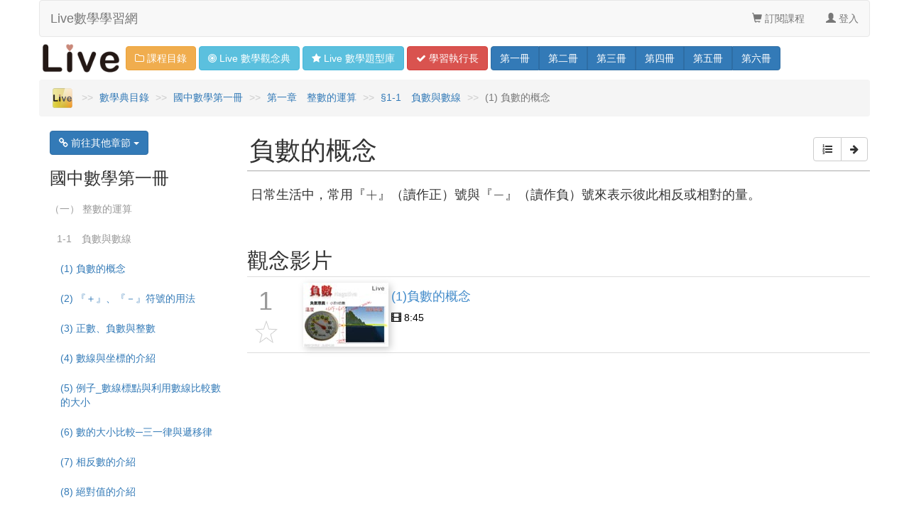

--- FILE ---
content_type: text/html; charset=UTF-8
request_url: https://www.liveism.com/live-concept.php?q=%E5%8B%BE%E8%82%A1%E5%AE%9A%E7%90%86%E4%B9%8B%E4%BB%8B%E7%B4%B9
body_size: 6188
content:
<!doctype html>
<html lang="zh-tw">
<head>
<meta charset="utf-8">
<meta http-equiv="X-UA-Compatible" content="IE=edge">
<meta property='og:title' content='負數的概念 - Live 多媒體數學觀念典 Online' />
<meta property='og:site_name' content='Live數學學習網'/>
<meta property='og:url' content='https://www.liveism.com/live-concept.php?q=負數的概念'/>
<meta property='og:description' content='負數的概念 - 1-1 負數與數線 - 第一章 整數的運算 - 國中數學第一冊 - 國一上 - Live 多媒體數學觀念典 Online - Live數學學習網'/>
<meta property='og:image' content='https://www.liveism.com/images/live-math-iconcept-online_600x315_i7111_1.jpg'/>
<meta property='og:image:width' content='600' />
<meta property='og:image:height' content='315' />
<meta property='fb:admins' content='100000298044654'/>
<meta property='fb:app_id' content='853111624817992'/>
<meta property='og:type' content='website'/>
<meta property='og:locale' content='zh_TW' />
<meta name="msvalidate.01" content="BD92BE43612A7A7E835E796EC33AF5AB" />
<title>負數的概念 - Live 多媒體數學觀念典 Online</title>
<meta name="description" content="負數的概念 - 1-1 負數與數線 - 第一章 整數的運算 - 國中數學第一冊 - 國一上 - Live 多媒體數學觀念典 Online - Live數學學習網" />
<link href="favicon.ico" rel="shortcut icon">
<meta name="viewport" content="width=device-width, initial-scale=1.0">
<link href="bootstrap-3.4.1-dist/css/bootstrap.min.css" rel="stylesheet">
<link href="stylesheets/livemathonline-min-v4.css" rel="stylesheet">
<link href="font-awesome-4.7.0/css/font-awesome.min.css" rel="stylesheet">
      			
<link rel="stylesheet" href="fancybox/source/jquery.fancybox.css?v=2.1.5" type="text/css" media="screen" />
		<script src="javascripts/jquery-1.11.1.min.js"></script>			
<!--[if lt IE 9]>
<link href="stylesheets/bootstrap4ie8.css" rel="stylesheet">
<script src="javascripts/html5shiv.min.js"></script>
<script src="javascripts/respond.min.js"></script> 
<![endif]-->
<link href='stylesheets/livemathconcept-min-v1.css' rel='stylesheet'>
	<script type='text/x-mathjax-config'>
  MathJax.Hub.Config({tex2jax: {inlineMath: [['$','$'], ['\\(','\\)']]}});
	</script>
	<script type='text/javascript' async src='https://cdn.mathjax.org/mathjax/latest/MathJax.js?config=TeX-MML-AM_CHTML'></script><script async src="https://www.googletagmanager.com/gtag/js?id=UA-1015696-5"></script>
<script>
  window.dataLayer = window.dataLayer || [];
  function gtag(){dataLayer.push(arguments);}
  gtag('js', new Date());

  gtag('config', 'UA-1015696-5');
</script>
<!-- Global site tag (gtag.js) - Google Analytics -->
<script async src="https://www.googletagmanager.com/gtag/js?id=G-3JWLL7YFS1"></script>
<script>
  window.dataLayer = window.dataLayer || [];
  function gtag(){dataLayer.push(arguments);}
  gtag('js', new Date());

  gtag('config', 'G-3JWLL7YFS1');
</script>
</head>

<body>
	<div class="container">
			<div id="navstrip">
				<div id="eyebrow" class="row">
					<nav class="navbar navbar-default" role="navigation">
		        <div class="navbar-header">
		          <button type="button" class="navbar-toggle" data-toggle="collapse" data-target=".navbar-collapse">
		            <span class="sr-only">Toggle navigation</span>
		            <span class="icon-bar"></span>
		            <span class="icon-bar"></span>
		            <span class="icon-bar"></span>
		          </button>
		          <a class="navbar-brand hidden-xs" href="index.php">Live數學學習網</a>
		                 
	        	<a class="visible-xs" id="navbar-brand-logo" href="index.php"><img src="images/live-logo.png" id="navbar-live-logo" alt="Live 數學學習網"></a>		          
								<div class="btn-group navbar-btn">
				          <a href="live-course.php" id="navbar-live-btn" class="btn btn-warning visible-xs" role="button"><i class="fa fa-folder-o"></i> 課程目錄</a>
								  <button type="button" class="btn btn-warning dropdown-toggle visible-xs" data-toggle="dropdown" aria-haspopup="false" aria-expanded="false">
								    <span class="caret"></span>
								    <span class="sr-only">Toggle Dropdown</span>
								  </button>
								  <ul class="dropdown-menu">
			          	  <li><a href="live-concept-list.php">Live 數學觀念典</a></li>
			          	  <li><a href="live-question-list.php">Live 數學題型庫</a></li>   
			          	  <li><a href="math-live.php">動態數學</a></li>             	  
			          	  <li><a href="live-study-ceo.php">學習執行長</a></li>          	
			              <li><a href="live-elementary-math.php">國小數學總複習</a></li>
								    <li role="separator" class="divider"></li>
			              <li><a href="live-math.php?b=1">國中數學一年級（上）</a></li>
			              <li><a href="live-math.php?b=2">國中數學一年級（下）</a></li>
			              <li><a href="live-math.php?b=3">國中數學二年級（上）</a></li>
			              <li><a href="live-math.php?b=4">國中數學二年級（下）</a></li>
			              <li><a href="live-math.php?b=5">國中數學三年級（上）</a></li>
			              <li><a href="live-math.php?b=6">國中數學三年級（下）</a></li>		
								  </ul>
								</div>          
		        </div>
		          
						<div class="collapse navbar-collapse" id="collapse">
            	<ul class="nav navbar-nav navbar-right">
				                 
                	                	            			
                	<li><a href="subscribe.php"><span class="glyphicon glyphicon-shopping-cart"></span> 訂閱課程</a></li>
                	                      	               	                	
                	                	<li><a href="login.php"><span class="glyphicon glyphicon-user"></span> 登入</a></li>
                	                	
                	
              </ul>
            </div>  

					</nav>
				</div>
					<div id="header" class="row hidden-xs">
	        	<a href="index.php"><img src="images/live-logo.png" id="live-logo" alt="Live 數學學習網"></a>
						  <a href="live-course.php" id="header-btn" class="btn btn-warning" role="button"><i class="fa fa-folder-o"></i> 課程目錄</a>
						  <a href="live-concept-list.php" id="header-btn" class="btn btn-info" role="button"><i class="fa fa-bullseye"></i> <span class="visible-lg-inline">Live 數學</span>觀念<span class="visible-md-inline visible-lg-inline">典</span></a>
						  <a href="live-question-list.php" id="header-btn" class="btn btn-info" role="button"><i class="fa fa-star"></i> <span class="visible-lg-inline">Live 數學</span>題型<span class="visible-md-inline visible-lg-inline">庫</span></a>						  
						  <a href="live-study-ceo.php" id="header-btn" class="btn btn-danger" role="button"><i class="fa fa-check"></i> 學習<span class="hidden-md hidden-lg">方法</span><span class="visible-md-inline visible-lg-inline">執行長</span></a>
						 <div class="btn-group navbar-btn" role="group">       	
						  <a href="live-math.php?b=1" id="header-btn" class="btn btn-primary " role="button"><span class="visible-md-inline visible-lg-inline">第</span>一<span class="visible-md-inline visible-lg-inline">冊</span></a>
						  <a href="live-math.php?b=2" id="header-btn" class="btn btn-primary " role="button"><span class="visible-md-inline visible-lg-inline">第</span>二<span class="visible-md-inline visible-lg-inline">冊</span></a>
						  <a href="live-math.php?b=3" id="header-btn" class="btn btn-primary " role="button"><span class="visible-md-inline visible-lg-inline">第</span>三<span class="visible-md-inline visible-lg-inline">冊</span></a>
						  <a href="live-math.php?b=4" id="header-btn" class="btn btn-primary " role="button"><span class="visible-md-inline visible-lg-inline">第</span>四<span class="visible-md-inline visible-lg-inline">冊</span></a>
						  <a href="live-math.php?b=5" id="header-btn" class="btn btn-primary " role="button"><span class="visible-md-inline visible-lg-inline">第</span>五<span class="visible-md-inline visible-lg-inline">冊</span></a>
						  <a href="live-math.php?b=6" id="header-btn" class="btn btn-primary " role="button"><span class="visible-md-inline visible-lg-inline">第</span>六<span class="visible-md-inline visible-lg-inline">冊</span></a>
						 </div>
					</div>
			</div>	
		<div id="breadcrumbs" class="row">
			<ol class="breadcrumb">
			  <li><a href="index.php"><img src="images/live-logo-breadcrumb.png" id="breadcrumb-live-logo" alt="Live 數學學習網首頁"></a></li>
			  			  			  			  			  			  			  			  			  			  			  			  			  			  			  			  			  			  			  			  			  				  	
			  			  			  			  
			  			  			  <li><a href="live-concept-list.php">數學典目錄</a></li>
			  <li><a href="live-math.php?b=1">國中數學第一冊</a></li>
			  <li><a href="live-math.php?b=1#711">第一章　整數的運算</a></li>
			  <li><a href="live-lecture.php?s=7111">§1-1　負數與數線</a></li>
			  <li class="active">(1) 負數的概念</li>			  
			  			  	
			  	
			  			  			  			  			  			  			  			  			  			  			  			  			  			  			  			  	
			  			  			  			  			  
			  			  			  			  			  			  			  
			  			  			  			  			  			  			  
			  			  			  		
			  		
			  			  			  			  			  
			  			  			  			  			  
			  			  			  			  			  
			  			  	
			  			  			  			  			  
			  			  			  			  			  			  			  			  
			  			  			  			  				  				    			  			  			  
			</ol>				
		</div>		<div id="content" class="row">
			<div id="main" class="col-sm-9 col-sm-push-3 col-md-9 col-md-push-3">
				<div id="concept-main-top" class="row">
					<h1 id="concept-main-title">負數的概念</h1>
					<div id="concept-main-pnmenubtn">
						<div class="btn-group" role="group" aria-label="導覽按鈕群">
																												
							<a href="live-lecture.php?s=7111" role="button" class="btn btn-default"><i class="fa fa-list-ol" aria-hidden="true"></i></a>
														<a href="live-concept.php?q=%E3%80%8E%EF%BC%8B%E3%80%8F%E3%80%81%E3%80%8E%EF%BC%8D%E3%80%8F%E7%AC%A6%E8%99%9F%E7%9A%84%E7%94%A8%E6%B3%95" role="button" class="btn btn-default"><i class="fa fa-arrow-right" aria-hidden="true"></i></a>
																											</div>
					</div>		
				</div>
				<div class="concept-main-content">
					<p>日常生活中，常用『$+$』（讀作正）號與『$-$』（讀作負）號來表示彼此相反或相對的量。</p>				</div>				


<h2 id="concept-video-table-title">觀念影片</h2>
<table class="table table-hover">
  <tr id="concept-video-table-link" class="idea_video_row">
    <td id="first-col">
    					<div id="first-col-top">
								<span id="table-videonum">1</span>
							</div>
							<div id="first-col-bottom">
																<a id="fancybox" href='../subscribe/go-to-subscribe.php?t=favorite'><div id="btn-favorite" class="btn-favo-unset"></div></a>
															</div>								  
    </td>

    
    <td id="sec-col">
						<a id="fancybox" class="single_video_link_idea" href='live-player.php?i=i7111_1&v=bYNfVeiNrwE&t=0&token=9adbf38b23df71bfcef7f6086fff310a'>    	
							<div class="row">
									<div id="table-img" class="col-lg-2 col-md-3 col-sm-4 col-xs-10">
											<img id="video-img" src="images/i7111_1.jpg" alt="§711-7111　負數與數線">
									</div>
									<div id="sectionlist-title" class="col-lg-10 col-md-9 col-sm-8 col-xs-0">
											<h4 id="table-title-word"> (1)負數的概念</h4>
  										<p><span id="table-title-word-time" class="glyphicon glyphicon-film"></span><span id="table-title-word-time"> 8:45</span></p>
									</div>
							</div>
						</a>  
     </td>
    
    <td id="last-col">
    	<div id="last-col-top">
    	</div>
    	<div id="last-col-bottom">
    		<button type="button" id="table-watched" class="btn btn-link btn-hidden video-watched glyphicon glyphicon-eye-open"></button>
    	</div>
    </td>
  
  </tr>
  
</table>


			</div>
			<div id="navs" class="col-sm-3 col-sm-pull-9 col-md-3 col-md-pull-9">
				<div class="btn-group">
				  <button type="button" class="btn btn-primary dropdown-toggle" data-toggle="dropdown" aria-haspopup="true" aria-expanded="false"><i class="fa fa-link" aria-hidden="true"></i> 前往其他章節 <span class="caret"></span>
				  </button>
				  <ul class="dropdown-menu">
      	      				
              <li id="concept-dropdown-chapter"><a href="live-math.php?b=1#711">（一） 整數的運算</a></li>
         
              
			           								
              	<li id="concept-dropdown-section"><a href="live-concept.php?q=%E8%B2%A0%E6%95%B8%E7%9A%84%E6%A6%82%E5%BF%B5">1-1　負數與數線</a></li>
	              								
              	<li id="concept-dropdown-section"><a href="live-concept.php?q=%E6%95%B4%E6%95%B8%E7%9A%84%E5%8A%A0%E6%B3%95">1-2　整數的加減</a></li>
	              								
              	<li id="concept-dropdown-section"><a href="live-concept.php?q=%E6%95%B4%E6%95%B8%E7%9A%84%E4%B9%98%E6%B3%95%E2%94%80%E6%AD%A3%E6%AD%A3%E5%BE%97%E6%AD%A3%E3%80%81%E8%B2%A0%E6%AD%A3%E5%BE%97%E8%B2%A0">1-3　整數的乘除與四則運算</a></li>
	              								
              	<li id="concept-dropdown-section"><a href="live-concept.php?q=%E4%B9%98%E6%96%B9%E7%9A%84%E8%A1%A8%E7%A4%BA%E6%B3%95%E2%94%80%E5%BA%95%E6%95%B8%E8%88%87%E6%8C%87%E6%95%B8">1-4　指數律</a></li>
	              								
              	<li id="concept-dropdown-section"><a href="live-concept.php?q=%E5%8D%81%E9%80%B2%E4%BD%8D%E5%80%BC%E8%88%8710%E7%9A%84%E6%AC%A1%E6%96%B9">1-5　科學記號</a></li>
	                            				
              <li id="concept-dropdown-chapter"><a href="live-math.php?b=1#712">（二） 分數的運算</a></li>
         
              
			           								
              	<li id="concept-dropdown-section"><a href="live-concept.php?q=%E6%95%B4%E9%99%A4%E3%80%81%E5%9B%A0%E6%95%B8%E3%80%81%E5%80%8D%E6%95%B8">2-1　因數與倍數</a></li>
	              								
              	<li id="concept-dropdown-section"><a href="live-concept.php?q=%E5%85%AC%E5%9B%A0%E6%95%B8%E3%80%81%E6%9C%80%E5%A4%A7%E5%85%AC%E5%9B%A0%E6%95%B8%E3%80%81%E4%BA%92%E8%B3%AA">2-2　最大公因數與最小公倍數</a></li>
	              								
              	<li id="concept-dropdown-section"><a href="live-concept.php?q=%E5%88%86%E6%95%B8%E8%88%87%E8%B2%A0%E5%88%86%E6%95%B8">2-3　分數的加減</a></li>
	              								
              	<li id="concept-dropdown-section"><a href="live-concept.php?q=%E6%AD%A3%E5%88%86%E6%95%B8%E7%9A%84%E4%B9%98%E6%B3%95%E9%81%8B%E7%AE%97">2-4　分數的乘除與四則運算</a></li>
	                            				
              <li id="concept-dropdown-chapter"><a href="live-math.php?b=1#713">（三） 一元一次方程式</a></li>
         
              
			           								
              	<li id="concept-dropdown-section"><a href="live-concept.php?q=%E4%BB%A5%E7%AC%A6%E8%99%9F%E4%BB%A3%E8%A1%A8%E6%95%B8">3-1　以符號代表數</a></li>
	              								
              	<li id="concept-dropdown-section"><a href="live-concept.php?q=%E4%BB%A3%E6%95%B8%E4%B9%8B%E4%B8%80%E5%85%83%E4%B8%80%E6%AC%A1%E5%BC%8F">3-2　式子的化簡</a></li>
	              								
              	<li id="concept-dropdown-section"><a href="live-concept.php?q=%E4%BB%A3%E6%95%B8%E4%B9%8B%E4%B8%80%E5%85%83%E4%B8%80%E6%AC%A1%E6%96%B9%E7%A8%8B%E5%BC%8F">3-3　解一元一次方程式</a></li>
	                            				      				  </ul>
				</div>				
      	<h3 id="concept-nav-book"><a href="live-math.php?b=1">國中數學第一冊</a></h3>
          <ul class="nav nav-pills nav-stacked">
						<li id="concept-nav-chapter"><a href="live-math.php?b=1#711">（一） 整數的運算</a></li>
						<li id="concept-nav-section"><a href="live-lecture.php?s=7111">1-1　負數與數線</a></li>
			           								
              	<li><a href="live-concept.php?q=%E8%B2%A0%E6%95%B8%E7%9A%84%E6%A6%82%E5%BF%B5">(1) 負數的概念</a></li>
	              								
              	<li><a href="live-concept.php?q=%E3%80%8E%EF%BC%8B%E3%80%8F%E3%80%81%E3%80%8E%EF%BC%8D%E3%80%8F%E7%AC%A6%E8%99%9F%E7%9A%84%E7%94%A8%E6%B3%95">(2) 『＋』、『－』符號的用法</a></li>
	              								
              	<li><a href="live-concept.php?q=%E6%AD%A3%E6%95%B8%E3%80%81%E8%B2%A0%E6%95%B8%E8%88%87%E6%95%B4%E6%95%B8">(3) 正數、負數與整數</a></li>
	              								
              	<li><a href="live-concept.php?q=%E6%95%B8%E7%B7%9A%E8%88%87%E5%9D%90%E6%A8%99%E7%9A%84%E4%BB%8B%E7%B4%B9">(4) 數線與坐標的介紹</a></li>
	              								
              	<li><a href="live-concept.php?q=%E4%BE%8B%E5%AD%90_%E6%95%B8%E7%B7%9A%E6%A8%99%E9%BB%9E%E8%88%87%E5%88%A9%E7%94%A8%E6%95%B8%E7%B7%9A%E6%AF%94%E8%BC%83%E6%95%B8%E7%9A%84%E5%A4%A7%E5%B0%8F">(5) 例子_數線標點與利用數線比較數的大小</a></li>
	              								
              	<li><a href="live-concept.php?q=%E6%95%B8%E7%9A%84%E5%A4%A7%E5%B0%8F%E6%AF%94%E8%BC%83%E2%94%80%E4%B8%89%E4%B8%80%E5%BE%8B%E8%88%87%E9%81%9E%E7%A7%BB%E5%BE%8B">(6) 數的大小比較─三一律與遞移律</a></li>
	              								
              	<li><a href="live-concept.php?q=%E7%9B%B8%E5%8F%8D%E6%95%B8%E7%9A%84%E4%BB%8B%E7%B4%B9">(7) 相反數的介紹</a></li>
	              								
              	<li><a href="live-concept.php?q=%E7%B5%95%E5%B0%8D%E5%80%BC%E7%9A%84%E4%BB%8B%E7%B4%B9">(8) 絕對值的介紹</a></li>
	              				                </ul> 				
			</div>			
		</div>

			<script>
				$(function(){
					$( ".btn-favo,.active" ).click(function(){
							var $this = $(this);
							var member = 0;
							var hash = $this.attr("value");
							var className = $this.attr('class');
							var setFavo  = (className=='btn-favo') ? 1:0;							
									$.ajax({
							      url: "favorites.php",
							      data: {"id": member, "hash":hash, "set_favo":setFavo },
							      type: "POST",							      
							      success: function(){
						          $this.toggleClass('active');
							      }
							    });
					});
				});				
			</script>
		
			<script>
				function watched_icon_show() {
					$("tr.success .video-watched").removeClass('btn-hidden');
				}
				$(function(){
					$( ".single_video_link_idea" ).click(function(){
							var $this = $(this);
						$("tr.quiz_video_row").removeClass('success');	
				    $this.parent().parent().addClass('success').siblings().removeClass('success');
						setTimeout(watched_icon_show,2500);
					});
				});
				$(function(){
					$( ".single_video_link_quiz" ).click(function(){
							var $this = $(this);
						$("tr.idea_video_row").removeClass('success');
				    $this.parent().parent().addClass('success').siblings().removeClass('success');
						setTimeout(watched_icon_show,2500);
					});
				});								
			</script>
			
			<script>
				$(function(){
					$( ".video-watched" ).click(function(){
							var $this = $(this);
							$this.addClass('btn-hidden');
					});
				});				
			</script>

		<a name="footer"></a><div id="footer" class="row">
			<div id="footer-list" class="col-xs-6 col-sm-3">
          <ul class="nav nav-pills nav-stacked">
          	  <li id="footer-title" class="disabled"><a href="#footer">關於 Live</a></li>
              <li><a href="about/vision-and-mission-of-live.php"><i class="fa fa-compass"></i> 願景與理念</a></li>
              <li><a href="about/milestone-of-live.php"><i class="fa fa-history"></i> Live 大事紀</a></li>
              <li><a href="about/live-math-teacher-galen.php"><i class="fa fa-microphone"></i> 名師葛倫</a></li>
              <li><a href="about/benefits-to-subscribing-to-live.php"><i class="fa fa-thumbs-o-up"></i> 為何選 Live</a></li>
              <li><a href="about/how-to-use-live.php"><i class="fa fa-pencil-square-o"></i> 如何用 Live</a></li>
          </ul> 			
      </div> 
			<div id="footer-list" class="col-xs-6 col-sm-3">
          <ul class="nav nav-pills nav-stacked">
          	  <li id="footer-title" class="disabled"><a href="#footer">支援服務</a></li>
              <li><a href="support/faq.php"><i class="fa fa-question-circle"></i> 常見問答</a></li>
              <li><a href="support/how-to-subscribe.php"><i class="fa fa-info-circle"></i> 如何訂閱</a></li>
              <li><a href="support/how-to-authorize.php"><i class="fa fa-university"></i> 校園授權</a></li>
              <li><a href="support/apply-for-authorization-trial.php"><i class="fa fa-file-text-o"></i> 校園試用</a></li>
          </ul> 			
      </div>  
			<div id="footer-list" class="col-xs-6 col-sm-3">
          <ul class="nav nav-pills nav-stacked">
          	  <li id="footer-title" class="disabled"><a href="#footer">數位教材</a></li>
              <li><a href="live-concept-list.php"><i class="fa fa-bullseye"></i> Live 數學典</a></li>          	  
              <li><a href="math-live.php"><i class="fa fa-calculator"></i> 動態數學</a></li>
              <li><a href="ipad/live-math-ibooks.php"><i class="fa fa-book"></i> Live 電子書</a></li>             
          </ul> 			
      </div> 
			<div id="footer-list" class="col-xs-6 col-sm-3">
          <ul class="nav nav-pills nav-stacked">
          	  <li id="footer-title" class="disabled"><a href="#footer">聯絡我們</a></li>
              <li><a href="support/contact.php"><i class="fa fa-envelope-o"></i> 客服信箱</a></li>
          	  <li id="footer-title" class="disabled"><a href="#footer">社群媒體</a></li>
              <li><a href="blog/"><i class="fa fa-wordpress"></i> Live 部落格</a></li>
              <li><a href="https://www.facebook.com/liveism" target="blank"><i class="fa fa-facebook-square"></i> Facebook</a></li>
              <li><a href="https://www.youtube.com/user/liveism" target="blank"><i class="fa fa-youtube-play"></i> Youtube</a></li>
          </ul> 			
      </div>
		</div>
		<div id="footer-fin" class="row">
			<div id="footer-fin-left" class="col-sm-6">
				<ul class="nav nav-pills">
					<li><a href="sitemap.php"><i class="fa fa-sitemap"></i> 網站地圖</a></li>
					<li><a href="about/terms-of-service.php">服務條款</a></li>
					<li><a href="about/privacy-policy.php">隱私權政策</a></li>
				</ul>
			</div>
			<div id="footer-fin-right" class="col-sm-6">
				Copyright© 2026 Live數學學習網<br/>
				徠富數位學習科技有限公司（統一編號：53369047）　版權所有<br/>
				Live e-Learning Technology Inc. All Rights Reserved
			</div>			
		</div>		
		
	</div><!-- close container>		





    <!-- Bootstrap core JavaScript
    ================================================== -->
    <!-- Placed at the end of the document so the pages load faster -->
    <script src="bootstrap-3.0.2-dist/dist/js/bootstrap.min.js"></script>
    
      			
<script type="text/javascript" src="fancybox/lib/jquery.mousewheel-3.0.6.pack.js"></script>
<script type="text/javascript" src="fancybox/source/jquery.fancybox.pack.js?v=2.1.5"></script>
<script type="text/javascript" src="fancybox/source/helpers/jquery.fancybox-media.pack.js?v=1.0.6"></script>
<script type="text/javascript">
		$(document).ready(function() {
			$("a#fancybox").fancybox({
				padding : 0,
				margin : 20,
				width : '100%',
				height : '100%',
				autoScale : false,
				scrolling : 'no',
				openEffect : 'elastic',
				openSpeed  : 200,
				closeEffect : 'elastic',
				closeSpeed  : 200,
				afterShow: function(){
						    $('.fancybox-iframe').contents().find("#learn_on_demand").attr("tabindex",1).focus();
						},																				
				type				: 'iframe'
			});

		});
</script>
			
</body>
</html>


--- FILE ---
content_type: text/css
request_url: https://www.liveism.com/stylesheets/livemathonline-min-v4.css
body_size: 3716
content:
@charset "utf-8";body,h1,h2,h3,h4,h5,.bodyplayer,#breadcrumbs,#navstrip,#footer,#navs,#bnote,#cnote,#conceptnote,#quiznote,#math-main-pdf,#conceptlist-playall-btn,#quizlist-playall-btn{font-family:"MHei","STHeitiTC-Light","微軟正黑體","Microsoft JhengHei","Lucida Grande","Lucida Sans Unicode",Helvetica,Arial,Verdana,sans-serif}.jumbotron{background:#F9F7C7;background:-moz-radial-gradient(circle,#FFF,#F9F7C7);background:-webkit-gradient(radial,center center,0,center center,480,from(#FFF),to(#F9F7C7));background:-webkit-radial-gradient(circle,#FFF,#F9F7C7);background:-ms-radial-gradient(circle,#FFF,#F9F7C7);background:-o-radial-gradient(circle,#FFF,#F9F7C7);-webkit-background-size:cover;-moz-background-size:cover;-ms-background-size:cover;-o-background-size:cover;background-size:cover;padding-top:10px}.jumbotron h1{font-size:44px;text-align:center;margin-bottom:20px}#navbar-brand-logo{float:left}#navbar-live-logo{padding:5px;height:50px}#navbar-live-btn{float:left}#navbar-live-btn-radio{float:left;margin-left:5px}#live-logo{padding:5px;height:50px}#header-btn{margin:5px 0}#breadcrumb-live-logo{padding:4px;height:36px}.index-subtitle{font-size:18px;font-weight:200;line-height:30px;color:#3f3f3f;margin-top:20px;margin-bottom:20px;text-align:center}.index-whysub-content h3{color:#3f3f3f}#index-whysub-title{font-size:32px;color:#3f3f3f}.index-whysub-text,#error-text{width:80%;color:#7f7f7f;font-size:16px;font-weight:200;line-height:26px}.bodyplayer{background-color:#000;position:absolute;margin:0;padding:0;width:100%;height:100%}#go-to-sub-content{background-color:#fff;position:absolute;left:50%;top:50%;width:300px;height:180px;margin-left:-150px;margin-top:-90px}#go-to-sub-banner{text-align:center;font-size:24px;margin-top:40px}#go-to-sub-word{text-align:left;line-height:1.35;margin-left:20px}#service-terms-modal-area{background-color:#fff;position:relative;left:10%;top:10%;width:80%;height:80%;overflow-y:scroll}@media (max-width: 767px){#service-terms-modal-area{width:90%}}#service-terms-modal-content{line-height:1.2}.navbar{margin-bottom:0}.breadcrumb > li + li:before{content:" >> "}#main{padding:0}#booklist{height:80px}#booklist-img{float:left;padding:0}#booklist-title{float:left}#booklist-title-word-nolink{padding:0 0 0 10px;margin-top:10px}#booklist-title-word{padding:0 0 0 10px;margin-top:10px;color:#428bca}#booklist-info{float:right;padding:10px 20px 0 0}#bnote{float:right;text-align:center;padding:0 0 0 10px}#footer{padding-top:20px;padding-bottom:30px;margin-top:100px;color:#777;text-align:center;border-top:1px solid #e5e5e5}#footer-fin{padding-top:10px;padding-bottom:30px;color:#777;border-top:1px solid #e5e5e5}#chapterlist{background:#f8f8f8;color:#777}#math-main-top{padding:5px 0;margin-left:0;margin-right:0}#math-main-title{float:left;margin-top:0;margin-bottom:0}#math-main-ceo{float:right}#math-main-pdf{float:right;margin-top:4px}#math-main-pdf-lecture{padding-top:5px}#chapterlist-item{height:110px;padding:0}#chapterlist-img{float:left;padding:0 10px}#chapterlist-title{float:left}#chapterlist-title-word{padding:0;margin-top:10px;color:#428bca}#chapterlist-info{float:right;padding:10px 20px 0 0}#cnote{float:right;text-align:center;padding:0 0 0 10px}#conceptlist{background:#c90;color:#000}#conceptlist-img{float:left;padding:0 10px}#list-title{padding:3px 0 0 5px}#conceptlist-title{float:left}#conceptlist-title-word{padding:0;margin-top:10px;color:#428bca}#conceptlist-title-word-nolink{padding:0;margin-top:0;margin-bottom:0}#conceptlist-info{float:right;padding:3px 5px 0 0}#conceptnote{float:right;text-align:center;padding:0 0 0 10px}#ceo-playall-btn{float:left;padding:4px 0 0 10px}#favorites{padding:0;color:#999;font-size:24px}#conceptlist-playall-btn{float:left;padding:0 0 0 10px}.btn-ceo{margin-top:4px}.btn-hidden{display:none}#first-col{width:55px}#first-col-top{width:55px}#first-col-bottom{width:55px}#last-col{width:55px}#last-col-top{width:55px}#last-col-bottom{width:55px}.single_video_link{display:block;text-decoration:none;width:100%;height:100%}#table-videonum{margin-left:8px;padding-top:0;float:left;font-size:36px;color:#999;text-align:center}#table-favorites{margin-top:10px;padding:0;color:#999;font-size:24px}#btn-favorite{background:url(../images/unstar.png);display:block;width:38px;height:38px;float:left;cursor:pointer}#btn-favorite:hover{background:url(../images/unstar-hover.png)}#btn-favorite.active{background:url(../images/star.png)}#table-watched{margin-top:10px;margin-left:10px;padding:0 30px 0 1px;color:#999;font-size:24px;text-align:left}.table-img{float:left;padding:0 10px}#table-title-idea{background:#c90;color:#000}#table-title-quiz{background:#ff9;color:#000}#table-title-word{padding:0;margin-top:10px;color:#428bca}#table-title-word-time{color:#000}#table-title-preface{background:#d9534f;color:#fff}#table-title-emotion{background:#ffff80;color:#000}#table-title-time{background:#9ab5e4;color:#000}#table-title-study{background:#ffba8d;color:#000}#sectionlist-videonum{padding-top:0;float:left;font-size:36px;color:#FFF;text-align:center;text-shadow:0 0 0 transparent,0 0 10px #000}#sectionlist-img{float:left;padding:0 10px}#video-img{box-shadow:3px 3px 10px 0 #ccc}#sectionlist-title{float:left}#sectionlist-title-word{padding:0;margin-top:10px;color:#428bca}#quizlist{background:#ff9;color:#000}#quizlist-img{float:left;padding:0 10px}#quizlist-title{float:left}#quizlist-title-word{padding:0;margin-top:10px;color:#428bca}#quizlist-title-word-nolink{padding:0;margin-top:0;margin-bottom:0}#quizlist-info{float:right;padding:3px 5px 0 0}#quiznote{float:right;text-align:center;padding:0 0 0 10px}#quizlist-playall-btn{float:left;padding:0 0 0 10px}#nav-nolink{color:#999}.banner h1{text-align:center;font-size:36px;letter-spacing:-2px;line-height:1.35;margin:40px 0}.plans{background:#e6e6e6;margin:auto}.plans-coupon{background:#e6e6e6;margin-top:30px}#plan{background:#fff;box-shadow:0 0 3px #999;font-size:13px;margin:10px;padding:10px}#plan h3{text-align:center}#plan p{border-top:solid 1px #ddd;margin:0 0 14px;padding-top:32px;position:relative;color:#333;text-align:center;line-height:1;font-size:16px}strong{font-style:normal;font-size:48px;color:#333;font-weight:700;padding:10px}.plan-strong{font-style:normal;font-size:30px;color:#333;font-weight:700;padding:5px}.average{color:#999;font-size:16px;font-weight:700;display:block;margin-top:10px;margin-bottom:10px;text-align:center}.save{color:#507f26;font-size:18px;font-weight:700;display:block;margin-bottom:20px;text-align:center}.gray{background:#f2f2f2;display:block;line-height:20px;padding:9px 0 12px;position:relative;font-size:16px;text-align:center}.white{display:block;line-height:20px;padding: 9px 0 12px;position:relative;font-size:16px;text-align:center}.emphasize{font-weight:700}#subscribe-now{margin-bottom:40px;text-decoration:none}#plan a{text-decoration:none}#plan a:hover{text-decoration:none}#signup-main{position:relative;z-index:5;background:#fff;border-radius:5px;overflow:hidden;box-shadow:0 0 5px rgba(0,0,0,.4);margin-top:50px;margin-bottom:20px}#signup-main ol{overflow:hidden;border-bottom:3px solid #fdbb00;padding:0;margin:0;display:table;width:100%}#signup-main ol li{display:table-cell;height:100px;width:242px;text-align:center;vertical-align:middle;margin:0;list-style:none;font-size:20px;font-weight:400;line-height:40px;color:#ccc;background:#f7f7f7}#signup-main ol li.active{background:#fff;color:#000}#signup-main ol li.complete i{background-position:-160px 0;width:31px;height:31px}#signup-main ol li.middle{border-left:1px solid #ccc;border-right:1px solid #ccc}#signup-main ol li i{background:url(../images/signupSteps.png) no-repeat top left;width:31px;height:31px;display:inline-block;text-indent:100%;font-size:1px;white-space:nowrap;overflow:hidden;vertical-align:center;margin:0 10px 6px 0;vertical-align:middle}#signup-main li.active i#step2{background-position:-32px 0;width:31px;height:31px}#signup-main li.inactive i#step2{background-position:-64px 0;width:31px;height:31px}#signup-main li.active i#step3{background-position:-96px 0;width:31px;height:31px}#signup-main li.inactive i#step3{background-position:-128px 0;width:31px;height:31px}#signup-form{margin:20px 50px 50px}.plan-title{text-align:center}label.valid{width:24px;height:24px;background:url(../images/valid.png) center center no-repeat;display:inline-block;text-indent:-9999px}label.error{font-weight:700;color:red;padding:2px 8px;margin-top:2px}.step-content{padding:19px;border:1px solid #c6c6c6;background:#f5f5f5;-webkit-border-radius:4px;-moz-border-radius:4px;border-radius:4px}.step-footer{border-top:1px solid #c6c6c6;margin:10px -19px 20px;padding:10px 20px 0}.muted{color:#c6c6c6}.pull-left{float:left;display:block;min-height:20px;margin-top:10px;margin-bottom:10px;vertical-align:middle}.pull-right{float:right;display:block;min-height:20px;padding-left:20px;margin-top:10px;margin-bottom:10px;vertical-align:middle}.form-errormessage{text-align:center;font-weight:700;color:red;padding:2px 8px;margin-top:2px;font-size:16px}.content{padding:2px 8px;margin-top:2px;font-size:16px}.main-content{display:block;color:#000}.sub-content{display:block;margin-top:40px;margin-bottom:10px;color:#737373}.user-email{color:#507f26;font-size:24px}.invoice_content{display:none}.user-profile{padding-top:7px;margin-top:0;margin-bottom:0;font-size:16px}.live-gray{color:#999}.user-profile-title{font-size:16px;color:#999}.allpayinput{display:none}.btn-allpay{margin-left:5px}#member-main{position:relative;z-index:5;background:#fff;border-radius:5px;overflow:hidden;box-shadow:0 0 5px rgba(0,0,0,.4);margin:20px}#member-form{margin:20px;font-size:16px}#gotostudy-btn{margin-top:20px}.list-nobullet{padding-left:40px;list-style:none}#temp_post{margin:0 auto}.radio-inline,.checkbox-inline{font-size:16px}.mail-success{margin:0 auto}.toc-col{margin-bottom:40px}#toc-title{padding-left:15px}@media (min-width: 768px){#toc-math-col-3,#toc-math-col-4{height:780px}}#toc-math-book,#toc-math-book a{font-size:18px;color:#000}#toc-math-chapter,#toc-math-chapter a{color:#999}#footer-list{height:300px}#footer-title,#footer-title a{font-size:18px;color:#000}#footer-fin-left{text-align:left;padding-bottom:30px}#footer-fin-right{text-align:right}#main-title{padding-left:20px}#content-title-with-underline{border-bottom:1px solid #CCC}#content-lg-text{font-size:20px;color:#797C80;margin-bottom:48px}#milestone{margin-bottom:48px}#milestone-month{border-bottom:1px solid #CCC}#milestone-event{padding-top:12px}#milestone-event-date{color:#333}#milestone-event-description{color:#797C80}#milestone-year{font-size:30px;color:#999;background-color:#dff0d8;padding-right:6px;text-align:right}.galen-description,.whylive-description,.contact-description,.authorize-description,#how-to-subscribing{color:#797C80}.galen-page-switcher{cursor:pointer}#galen-description-list{color:#797C80;list-style-type:none;padding-left:0}#galen-description-item{color:#000}#galen-description-content{padding-left:10px}#faq-question{color:#333;border-bottom:1px solid #CCC}#faq-answer{color:#797C80;padding-bottom:40px}#how-to-subscribing-tab{margin-bottom:10px}div.best-choice h2{background:#ff4500;background-image:radial-gradient(transparent 30%,rgba(0,0,0,0.2));border:0 solid rgba(0,0,0,0.2);color:#fff;font-size:14px;font-weight:700;text-shadow:-1px -1px 1px rgba(0,0,0,0.2);border-width:1px 1px 2px;box-shadow:0 2px 6px rgba(0,0,0,0.5);margin:0;padding:2px 15px;position:absolute;right:10px;top:14px}div.best-choice h2:after{border-width:7px;border-style:solid;border-color:#7f0000 transparent transparent #7f0000;bottom:-15px;content:"";position:absolute;right:-1px}#lecture-nav-book a{color:#333}#lecture-nav-chapter a{color:#999;padding:10px 0}#sitemap-title{border-bottom:1px solid #CCC;padding:0 15px}#mathlive-header-btn{float:left;margin:5px 0}#mathlive-main{position:relative;z-index:5;background:#fff;border-radius:5px;overflow:hidden;box-shadow:0 0 5px rgba(0,0,0,.4);margin:5px}#mathlive-form{margin:10px;font-size:16px}#mathlive-video{margin-top:20px}#math-live-toc-title,#math-live-toc-title a{font-size:18px;color:#000}#math-live-toc-subtitle,#math-live-toc-subtitle a{color:#999}@media (min-width: 992px) And (max-width: 1199px){#ibooks-title{font-size:30px}}@media (max-width: 991px){#ibooks-title{font-size:22px}}.ibooks-btn{margin:5px 0}#ibooks-description{font-size:16px}#ibooks-description-title{text-align:right;color:#999}@media (max-width: 767px){#ibooks-description-title{text-align:left}}#ibooks-description-content{color:#333}#ibooks-image{margin:10px;border:1px solid #fff;-webkit-box-shadow:0 3px 5px rgba(0,0,0,.3);-moz-box-shadow:rgba(0,0,0,.3) 0 3px 5px;border-color:#a2a2a2\9}div.ibooks-award h2{background:#ff4500;background-image:radial-gradient(transparent 30%,rgba(0,0,0,0.2));border:0 solid rgba(0,0,0,0.2);color:#fff;font-size:14px;font-weight:700;text-shadow:-1px -1px 1px rgba(0,0,0,0.2);border-width:1px 1px 2px;box-shadow:0 2px 6px rgba(0,0,0,0.5);margin:0;padding:2px 15px;position:absolute;right:10px}div.ibooks-award h2:after{border-width:7px;border-style:solid;border-color:#7f0000 transparent transparent #7f0000;bottom:-15px;content:"";position:absolute;right:-1px}#app-title{font-size:20px}div.app-free h2{background:#ff4500;background-image:radial-gradient(transparent 30%,rgba(0,0,0,0.2));border:0 solid rgba(0,0,0,0.2);color:#fff;font-size:14px;font-weight:700;text-shadow:-1px -1px 1px rgba(0,0,0,0.2);border-width:1px 1px 2px;box-shadow:0 2px 6px rgba(0,0,0,0.5);margin:0;padding:2px 15px;position:absolute;right:11px}div.app-free h2:after{border-width:7px;border-style:solid;border-color:#7f0000 transparent transparent #7f0000;bottom:-15px;content:"";position:absolute;right:-1px}#app-image{margin:10px;border-color:#a2a2a2\9}#store-title{font-size:20px}div.store-best h2{background:#ff4500;background-image:radial-gradient(transparent 30%,rgba(0,0,0,0.2));border:0 solid rgba(0,0,0,0.2);color:#fff;font-size:14px;font-weight:700;text-shadow:-1px -1px 1px rgba(0,0,0,0.2);border-width:1px 1px 2px;box-shadow:0 2px 6px rgba(0,0,0,0.5);margin:0;padding:2px 15px;position:absolute;right:14px}div.store-best h2:after{border-width:7px;border-style:solid;border-color:#7f0000 transparent transparent #7f0000;bottom:-15px;content:"";position:absolute;right:-1px}#store-image{margin:10px;border-color:#a2a2a2\9}@media (min-width: 992px){#product-srceenshot{width:640px}}#product-info-title{color:#333}#product-info{font-size:16px;color:#999}#order-form{margin:20px}#product-order-info{font-size:14px}#mathlive-geogebra{margin-top:2px;padding-top:2px}.mathlive-gcd-area{background:#e6e6e6;margin:auto}#mathlive-gcd{background:#fff;box-shadow:0 0 3px #999;font-size:13px;margin:10px;padding:10px}#go-to-detail-page{color: #999}#math-live-main-top{margin-left:0;margin-right:0;position:relative;z-index: 10;}#math-live-main-title{float:left;padding-left:15px;}#math-live-main-btn{margin-top: 20px;margin-bottom: 10px;padding-right:5px;float:right;}#concept-main-top{margin-left:0;margin-right:0;position:relative;z-index:10}#toc-concept-title{float:left;padding-left:15px}#concept-main-btn{margin-top:20px;margin-bottom:10px;padding-right:5px;float:right}#toc-concept-book,#toc-concept-book a{font-size:16px;color:#000;padding:10px 0 0}#toc-concept-chapter,#toc-concept-chapter a{color:#333;padding:15px 0 0 1px}#toc-concept-section,#toc-concept-section a{color:#666;padding:15px 0 5px 1px}#toc-concept,#toc-concept a{padding:5px 0 5px 6px}#math-live-list-fix{height: 400px}#alart-title{font-size: 18px;margin-top: 20px}

--- FILE ---
content_type: text/css
request_url: https://www.liveism.com/stylesheets/livemathconcept-min-v1.css
body_size: 1220
content:
@charset "utf-8";#concept-main-top{padding:5px 0;margin-left:0;margin-right:0;border-bottom:1px solid #aaa}#concept-main-title{float:left;margin-top:0;line-height:1.3;margin-bottom:0;padding-left:3px}#concept-main-pnmenubtn{float:right;margin-top:4px;padding-right:3px}.concept-main-content{font-size:18px;padding:5px;line-height:2;margin:10px 0 40px}.concept-main-content-backup{font-family:PMingLiU,"Times New Roman";font-size:20px;padding:5px;margin:10px 0 40px}#concept-video-table-title{margin-top:0;line-height:1.3;margin-bottom:3px}#concept-video-table-link{border-top:1px solid #ddd;border-bottom:1px solid #ddd}#concept-nav-book a{color:#333}#concept-nav-chapter a{color:#999;padding:10px 0}#concept-nav-section a{color:#999;padding:10px 0 10px 10px}#concept-dropdown-chapter a{color:#999;padding:10px 0}#concept-dropdown-section a{padding:10px}.concept-svg-img{width:100%}.concept-content-example{text-indent:-30px;margin-left:30px}.concept-content-example-br{text-indent:-30px;margin-left:30px;margin-bottom:1px}.concept-content-example-because{text-indent:-19px;margin-left:19px}.concept-content-answer{margin-left:30px}.concept-content-answer-two{text-indent:-48px;margin-left:46px}.concept-content-example-word{color:#FFF;background-color:#666;padding:1px 4px 2px 3px}.concept-content-example-first-eq{margin-left:22px}.concept-content-example-in-ol{margin-left:0;text-indent:0}.concept-content-example-indent{margin-left:29px}.concept-content-example-ol-indent{margin-left:54px}.concept-content-example-answer{border:1px solid #000;padding:0 3px 1px 2px}.vertical-align-top{vertical-align:top}ol.concept-content-level-1{counter-reset:item;margin-bottom:10px;padding-left:0;text-indent:-25px;margin-left:26px}ol.concept-content-level-1 li{list-style:none;padding-bottom:10px}ol.concept-content-level-1 li:before{font-family:"Times New Roman";content:"("counter(item) ") ";counter-increment:item;vertical-align:top}ol.concept-content-level-1-frac{counter-reset:item;margin-bottom:10px;padding-left:0;text-indent:-25px;margin-left:26px}ol.concept-content-level-1-frac li{list-style:none;padding-bottom:10px}ol.concept-content-level-1-frac li:before{font-family:"Times New Roman";content:"("counter(item) ") ";counter-increment:item}ol.concept-content-level-A{counter-reset:list;margin-bottom:10px;padding-left:0;text-indent:-25px;margin-left:26px}ol.concept-content-level-A li{list-style:none;padding-bottom:10px}ol.concept-content-level-A li:before{font-family:"Times New Roman";content:"("counter(list, upper-alpha) ") ";counter-increment:list;vertical-align:top}ol.concept-content-level-A-frac{counter-reset:list;margin-bottom:10px;padding-left:0;text-indent:-25px;margin-left:26px}ol.concept-content-level-A-frac li{list-style:none;padding-bottom:10px}ol.concept-content-level-A-frac li:before{font-family:"Times New Roman";content:"("counter(list, upper-alpha) ") ";counter-increment:list}ol.concept-content-level-1-higher{counter-reset:item;margin-bottom:10px;padding-left:0;text-indent:-25px;margin-left:26px;line-height:3}ol.concept-content-level-1-higher li{list-style:none;padding-bottom:10px}ol.concept-content-level-1-higher li:before{font-family:"Times New Roman";content:"("counter(item) ") ";counter-increment:item;vertical-align:top}.concept-indent-4word{text-indent:-72px;margin-left:72px}#indent-4word{margin-left:96px}table.vertical-align > tbody > tr > td{vertical-align:middle}table.vertical-align > tbody > tr > th{vertical-align:middle}.background-table-header{background-color:#f7f7f7}.background-reference{background-color:#fff9ea}.fix-mobile-row{margin-right:0;margin-left:0}.fix-row-padding-left{padding-left:0}.table-list-variable > tbody > tr > td{border:1px solid #000}.table-list-variable tr td:first-child{border-left:0}.table-list-variable tr td:last-child{border-right:0}.table-list-variable tr:first-child td,tr:first-child th{border-top:0}.table-list-variable tr:last-child td{border-bottom:0}.table-two-variable{width:200px}.word-align-top{vertical-align:text-top}.concept-content-proof{text-indent:-72px;margin-left:72px}.col-xs-15,.col-sm-15,.col-md-15,.col-lg-15{position:relative;min-height:1px;padding-right:10px;padding-left:10px}.col-xs-15{width:20%;float:left}@media (min-width: 768px){.col-sm-15{width:20%;float:left}}@media (min-width: 992px){.col-md-15{width:20%;float:left}}@media (min-width: 1200px){.col-lg-15{width:20%;float:left}}.font-timesnewroman{font-family: "Times New Roman"}#text-no-indent{text-indent: 0px}.concept-main-content-box{padding:20px;border:1pxsolid#c6c6c6;background:#e6e6e6;-webkit-border-radius:10px;-moz-border-radius:10px;border-radius:10px;margin-top:10px;margin-left:0px;margin-right:0px;margin-bottom:40px;height:220px}#go-to-sub-content-box{background-color:#fff;position:absolute;left:50%;width:300px;height:180px;margin-left:-150px;}.double-underline{text-decoration:underline;border-bottom: 1px solid #000;}.question-content-indent{text-indent:-43px;margin-left:43px}